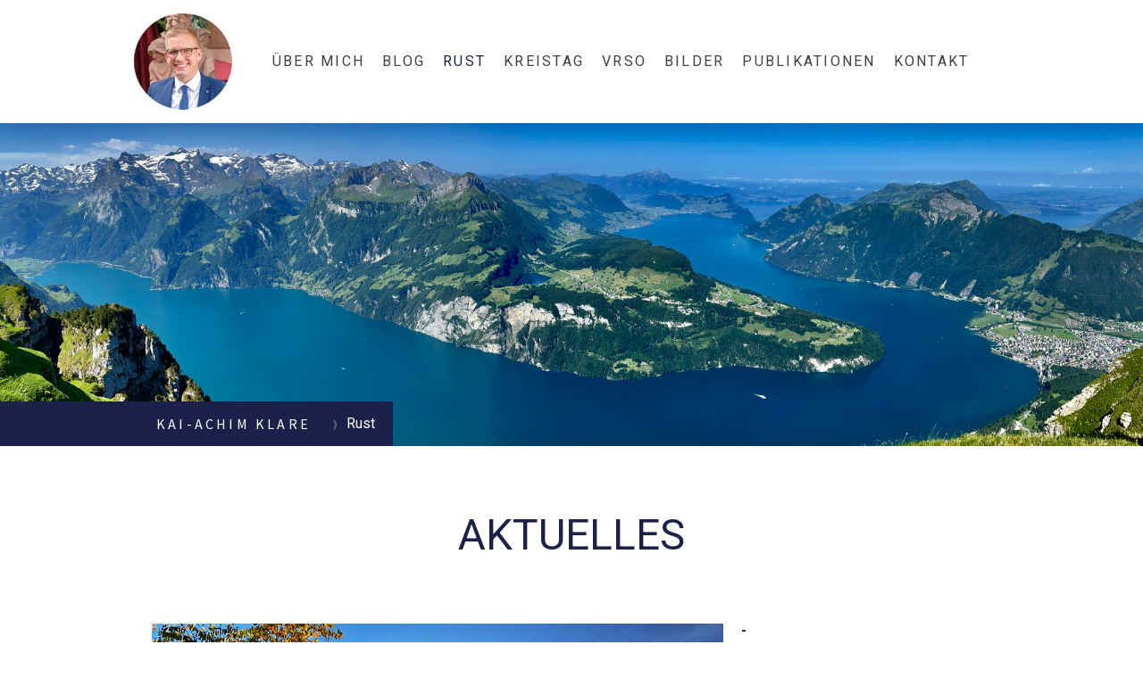

--- FILE ---
content_type: text/html; charset=UTF-8
request_url: https://www.kai-klare.de/rust/
body_size: 9681
content:
<!DOCTYPE html>
<html lang="de-DE"><head>
    <meta charset="utf-8"/>
    <link rel="dns-prefetch preconnect" href="https://u.jimcdn.com/" crossorigin="anonymous"/>
<link rel="dns-prefetch preconnect" href="https://assets.jimstatic.com/" crossorigin="anonymous"/>
<link rel="dns-prefetch preconnect" href="https://image.jimcdn.com" crossorigin="anonymous"/>
<link rel="dns-prefetch preconnect" href="https://fonts.jimstatic.com" crossorigin="anonymous"/>
<meta name="viewport" content="width=device-width, initial-scale=1"/>
<meta http-equiv="X-UA-Compatible" content="IE=edge"/>
<meta name="description" content=""/>
<meta name="robots" content="index, follow, archive"/>
<meta property="st:section" content=""/>
<meta name="generator" content="Jimdo Creator"/>
<meta name="twitter:title" content="Aktuelles"/>
<meta name="twitter:description" content="-"/>
<meta name="twitter:card" content="summary_large_image"/>
<meta property="og:url" content="https://www.kai-klare.de/rust/"/>
<meta property="og:title" content="Aktuelles"/>
<meta property="og:description" content="-"/>
<meta property="og:type" content="website"/>
<meta property="og:locale" content="de_DE"/>
<meta property="og:site_name" content="kaiklares Webseite!"/>
<meta name="twitter:image" content="https://image.jimcdn.com/cdn-cgi/image//app/cms/storage/image/path/s33b044b7b099c39b/backgroundarea/iedd2b843de5ba150/version/1654534093/image.png"/>
<meta property="og:image" content="https://image.jimcdn.com/cdn-cgi/image//app/cms/storage/image/path/s33b044b7b099c39b/backgroundarea/iedd2b843de5ba150/version/1654534093/image.png"/>
<meta property="og:image:width" content="2000"/>
<meta property="og:image:height" content="1500"/>
<meta property="og:image:secure_url" content="https://image.jimcdn.com/cdn-cgi/image//app/cms/storage/image/path/s33b044b7b099c39b/backgroundarea/iedd2b843de5ba150/version/1654534093/image.png"/><title>Aktuelles - kaiklares Webseite!</title>
<link rel="icon" type="image/png" href="[data-uri]"/>
    <link rel="alternate" type="application/rss+xml" title="Blog" href="https://www.kai-klare.de/rss/blog"/>    
<link rel="canonical" href="https://www.kai-klare.de/rust/"/>

        <script src="https://assets.jimstatic.com/ckies.js.7c38a5f4f8d944ade39b.js"></script>

        <script src="https://assets.jimstatic.com/cookieControl.js.b05bf5f4339fa83b8e79.js"></script>
    <script>window.CookieControlSet.setToNormal();</script>

    <style>html,body{margin:0}.hidden{display:none}.n{padding:5px}#cc-website-title a {text-decoration: none}.cc-m-image-align-1{text-align:left}.cc-m-image-align-2{text-align:right}.cc-m-image-align-3{text-align:center}</style>

        <link href="https://u.jimcdn.com/cms/o/s33b044b7b099c39b/layout/dm_be9329582bd32ab99aa1dc2fdc8dcde2/css/layout.css?t=1654534098" rel="stylesheet" type="text/css" id="jimdo_layout_css"/>
<script>     /* <![CDATA[ */     /*!  loadCss [c]2014 @scottjehl, Filament Group, Inc.  Licensed MIT */     window.loadCSS = window.loadCss = function(e,n,t){var r,l=window.document,a=l.createElement("link");if(n)r=n;else{var i=(l.body||l.getElementsByTagName("head")[0]).childNodes;r=i[i.length-1]}var o=l.styleSheets;a.rel="stylesheet",a.href=e,a.media="only x",r.parentNode.insertBefore(a,n?r:r.nextSibling);var d=function(e){for(var n=a.href,t=o.length;t--;)if(o[t].href===n)return e.call(a);setTimeout(function(){d(e)})};return a.onloadcssdefined=d,d(function(){a.media=t||"all"}),a};     window.onloadCSS = function(n,o){n.onload=function(){n.onload=null,o&&o.call(n)},"isApplicationInstalled"in navigator&&"onloadcssdefined"in n&&n.onloadcssdefined(o)}     /* ]]> */ </script>     <script>
// <![CDATA[
onloadCSS(loadCss('https://assets.jimstatic.com/web.css.0732c147b7adfbb7c932a67d78765812.css') , function() {
    this.id = 'jimdo_web_css';
});
// ]]>
</script>
<link href="https://assets.jimstatic.com/web.css.0732c147b7adfbb7c932a67d78765812.css" rel="preload" as="style"/>
<noscript>
<link href="https://assets.jimstatic.com/web.css.0732c147b7adfbb7c932a67d78765812.css" rel="stylesheet"/>
</noscript>
    <script>
    //<![CDATA[
        var jimdoData = {"isTestserver":false,"isLcJimdoCom":false,"isJimdoHelpCenter":false,"isProtectedPage":false,"cstok":"","cacheJsKey":"f2a20e3ad0eadf0179fa9c2ac1152f5cde1da56f","cacheCssKey":"f2a20e3ad0eadf0179fa9c2ac1152f5cde1da56f","cdnUrl":"https:\/\/assets.jimstatic.com\/","minUrl":"https:\/\/assets.jimstatic.com\/app\/cdn\/min\/file\/","authUrl":"https:\/\/a.jimdo.com\/","webPath":"https:\/\/www.kai-klare.de\/","appUrl":"https:\/\/a.jimdo.com\/","cmsLanguage":"de_DE","isFreePackage":false,"mobile":false,"isDevkitTemplateUsed":true,"isTemplateResponsive":true,"websiteId":"s33b044b7b099c39b","pageId":2146427919,"packageId":2,"shop":{"deliveryTimeTexts":{"1":"1 - 3 Tage Lieferzeit","2":"3 - 5 Tage Lieferzeit","3":"5 - 8 Tage Lieferzeit"},"checkoutButtonText":"Zur Kasse","isReady":false,"currencyFormat":{"pattern":"#,##0.00 \u00a4","convertedPattern":"#,##0.00 $","symbols":{"GROUPING_SEPARATOR":".","DECIMAL_SEPARATOR":",","CURRENCY_SYMBOL":"\u20ac"}},"currencyLocale":"de_DE"},"tr":{"gmap":{"searchNotFound":"Die angegebene Adresse konnte nicht gefunden werden.","routeNotFound":"Die Anfahrtsroute konnte nicht berechnet werden. M\u00f6gliche Gr\u00fcnde: Die Startadresse ist zu ungenau oder zu weit von der Zieladresse entfernt."},"shop":{"checkoutSubmit":{"next":"N\u00e4chster Schritt","wait":"Bitte warten"},"paypalError":"Da ist leider etwas schiefgelaufen. Bitte versuche es erneut!","cartBar":"Zum Warenkorb","maintenance":"Dieser Shop ist vor\u00fcbergehend leider nicht erreichbar. Bitte probieren Sie es sp\u00e4ter noch einmal.","addToCartOverlay":{"productInsertedText":"Der Artikel wurde dem Warenkorb hinzugef\u00fcgt.","continueShoppingText":"Weiter einkaufen","reloadPageText":"neu laden"},"notReadyText":"Dieser Shop ist noch nicht vollst\u00e4ndig eingerichtet.","numLeftText":"Mehr als {:num} Exemplare dieses Artikels sind z.Z. leider nicht verf\u00fcgbar.","oneLeftText":"Es ist leider nur noch ein Exemplar dieses Artikels verf\u00fcgbar."},"common":{"timeout":"Es ist ein Fehler aufgetreten. Die von dir ausgew\u00e4hlte Aktion wurde abgebrochen. Bitte versuche es in ein paar Minuten erneut."},"form":{"badRequest":"Es ist ein Fehler aufgetreten: Die Eingaben konnten leider nicht \u00fcbermittelt werden. Bitte versuche es sp\u00e4ter noch einmal!"}},"jQuery":"jimdoGen002","isJimdoMobileApp":false,"bgConfig":{"id":89787819,"type":"picture","options":{"fixed":true},"images":[{"id":7229980719,"url":"https:\/\/image.jimcdn.com\/cdn-cgi\/image\/\/app\/cms\/storage\/image\/path\/s33b044b7b099c39b\/backgroundarea\/iedd2b843de5ba150\/version\/1654534093\/image.png","altText":"","focalPointX":50,"focalPointY":50}]},"bgFullscreen":null,"responsiveBreakpointLandscape":767,"responsiveBreakpointPortrait":480,"copyableHeadlineLinks":false,"tocGeneration":false,"googlemapsConsoleKey":false,"loggingForAnalytics":false,"loggingForPredefinedPages":false,"isFacebookPixelIdEnabled":false,"userAccountId":"753037f0-51e6-4500-bc8b-d008e0e6ec13"};
    // ]]>
</script>

     <script> (function(window) { 'use strict'; var regBuff = window.__regModuleBuffer = []; var regModuleBuffer = function() { var args = [].slice.call(arguments); regBuff.push(args); }; if (!window.regModule) { window.regModule = regModuleBuffer; } })(window); </script>
    <script src="https://assets.jimstatic.com/web.js.58bdb3da3da85b5697c0.js" async="true"></script>
    <script src="https://assets.jimstatic.com/at.js.62588d64be2115a866ce.js"></script>
    
</head>

<body class="body cc-page j-m-gallery-styles j-m-video-styles j-m-hr-styles j-m-header-styles j-m-text-styles j-m-emotionheader-styles j-m-htmlCode-styles j-m-rss-styles j-m-form-styles j-m-table-styles j-m-textWithImage-styles j-m-downloadDocument-styles j-m-imageSubtitle-styles j-m-flickr-styles j-m-googlemaps-styles j-m-blogSelection-styles j-m-comment-styles-disabled j-m-jimdo-styles j-m-profile-styles j-m-guestbook-styles j-m-promotion-styles j-m-twitter-styles j-m-hgrid-styles j-m-shoppingcart-styles j-m-catalog-styles j-m-product-styles-disabled j-m-facebook-styles j-m-sharebuttons-styles j-m-formnew-styles j-m-callToAction-styles j-m-turbo-styles j-m-spacing-styles j-m-googleplus-styles j-m-dummy-styles j-m-search-styles j-m-booking-styles j-m-socialprofiles-styles j-footer-styles cc-pagemode-default cc-content-parent" id="page-2146427919">

<div id="cc-inner" class="cc-content-parent">

<input type="checkbox" id="jtpl-mobile-navigation__checkbox" class="jtpl-mobile-navigation__checkbox"/><!-- _main.sass --><div class="jtpl-main cc-content-parent">

  <!-- _background-area.sass -->
  <div class="jtpl-background-area" background-area="fullscreen"></div>
  <!-- END _background-area.sass -->

  <!-- _top-bar.sass -->
  <div class="jtpl-top-bar navigation-colors">
    <!-- _navigation.sass -->
    <label for="jtpl-mobile-navigation__checkbox" class="jtpl-mobile-navigation__label navigation-colors--transparency">
      <span class="jtpl-mobile-navigation__borders navigation-colors__menu-icon"></span>
    </label>
    <!-- END _navigation.sass -->

  </div>
  <!-- END _top-bar.sass -->


  <!-- _mobile-navigation.sass -->
  <nav class="jtpl-mobile-navigation navigation-colors navigation-colors--transparency"><div data-container="navigation"><div class="j-nav-variant-nested"><ul class="cc-nav-level-0 j-nav-level-0"><li id="cc-nav-view-2111505319" class="jmd-nav__list-item-0"><a href="/" data-link-title="Über mich">Über mich</a></li><li id="cc-nav-view-2155131219" class="jmd-nav__list-item-0 j-nav-has-children"><a href="/blog/" data-link-title="Blog">Blog</a><span data-navi-toggle="cc-nav-view-2155131219" class="jmd-nav__toggle-button"></span><ul class="cc-nav-level-1 j-nav-level-1"><li id="cc-nav-view-2155131319" class="jmd-nav__list-item-1"><a href="/blog/jakobsweg/" data-link-title="Jakobsweg">Jakobsweg</a></li></ul></li><li id="cc-nav-view-2146427919" class="jmd-nav__list-item-0 j-nav-has-children cc-nav-current j-nav-current jmd-nav__item--current"><a href="/rust/" data-link-title="Rust" class="cc-nav-current j-nav-current jmd-nav__link--current">Rust</a><span data-navi-toggle="cc-nav-view-2146427919" class="jmd-nav__toggle-button"></span><ul class="cc-nav-level-1 j-nav-level-1"><li id="cc-nav-view-2147110619" class="jmd-nav__list-item-1"><a href="/rust/termine/" data-link-title="Termine">Termine</a></li></ul></li><li id="cc-nav-view-2116843719" class="jmd-nav__list-item-0"><a href="/kreistag/" data-link-title="Kreistag">Kreistag</a></li><li id="cc-nav-view-2154154719" class="jmd-nav__list-item-0"><a href="/vrso/" data-link-title="VRSO">VRSO</a></li><li id="cc-nav-view-2111505519" class="jmd-nav__list-item-0"><a href="/bilder/" data-link-title="Bilder">Bilder</a></li><li id="cc-nav-view-2138860219" class="jmd-nav__list-item-0"><a href="/publikationen/" data-link-title="Publikationen">Publikationen</a></li><li id="cc-nav-view-2111505719" class="jmd-nav__list-item-0"><a href="/kontakt/" data-link-title="Kontakt">Kontakt</a></li></ul></div></div>
  </nav><!-- END _mobile-navigation.sass --><!-- _header.sass --><header class="jtpl-header navigation-colors"><div class="jtpl-header__inner alignment-options navigation-vertical-alignment">
      <div class="jtpl-logo">
        <div id="cc-website-logo" class="cc-single-module-element"><div id="cc-m-11007861519" class="j-module n j-imageSubtitle"><div class="cc-m-image-container"><figure class="cc-imagewrapper cc-m-image-align-1">
<a href="https://www.kai-klare.de/" target="_self"><img srcset="https://image.jimcdn.com/cdn-cgi/image/width=110%2Cheight=10000%2Cfit=contain%2Cformat=jpg%2C/app/cms/storage/image/path/s33b044b7b099c39b/image/ie8cb6a4e1fa764da/version/1640716028/image.jpg 110w, https://image.jimcdn.com/cdn-cgi/image/width=220%2Cheight=10000%2Cfit=contain%2Cformat=jpg%2C/app/cms/storage/image/path/s33b044b7b099c39b/image/ie8cb6a4e1fa764da/version/1640716028/image.jpg 220w" sizes="(min-width: 110px) 110px, 100vw" id="cc-m-imagesubtitle-image-11007861519" src="https://image.jimcdn.com/cdn-cgi/image/width=110%2Cheight=10000%2Cfit=contain%2Cformat=jpg%2C/app/cms/storage/image/path/s33b044b7b099c39b/image/ie8cb6a4e1fa764da/version/1640716028/image.jpg" alt="kaiklares Webseite!" class="" data-src-width="875" data-src-height="867" data-src="https://image.jimcdn.com/cdn-cgi/image/width=110%2Cheight=10000%2Cfit=contain%2Cformat=jpg%2C/app/cms/storage/image/path/s33b044b7b099c39b/image/ie8cb6a4e1fa764da/version/1640716028/image.jpg" data-image-id="7198330819"/></a>    

</figure>
</div>
<div class="cc-clear"></div>
<script id="cc-m-reg-11007861519">// <![CDATA[

    window.regModule("module_imageSubtitle", {"data":{"imageExists":true,"hyperlink":"","hyperlink_target":"","hyperlinkAsString":"","pinterest":"0","id":11007861519,"widthEqualsContent":"0","resizeWidth":"110","resizeHeight":109},"id":11007861519});
// ]]>
</script></div></div>
      </div>

      <!-- _navigation.sass -->
      <nav class="jtpl-navigation"><div class="jtpl-navigation__inner navigation-alignment" data-dropdown="true" data-main="true">
          <div data-container="navigation"><div class="j-nav-variant-nested"><ul class="cc-nav-level-0 j-nav-level-0"><li id="cc-nav-view-2111505319" class="jmd-nav__list-item-0"><a href="/" data-link-title="Über mich">Über mich</a></li><li id="cc-nav-view-2155131219" class="jmd-nav__list-item-0 j-nav-has-children"><a href="/blog/" data-link-title="Blog">Blog</a><span data-navi-toggle="cc-nav-view-2155131219" class="jmd-nav__toggle-button"></span><ul class="cc-nav-level-1 j-nav-level-1"><li id="cc-nav-view-2155131319" class="jmd-nav__list-item-1"><a href="/blog/jakobsweg/" data-link-title="Jakobsweg">Jakobsweg</a></li></ul></li><li id="cc-nav-view-2146427919" class="jmd-nav__list-item-0 j-nav-has-children cc-nav-current j-nav-current jmd-nav__item--current"><a href="/rust/" data-link-title="Rust" class="cc-nav-current j-nav-current jmd-nav__link--current">Rust</a><span data-navi-toggle="cc-nav-view-2146427919" class="jmd-nav__toggle-button"></span><ul class="cc-nav-level-1 j-nav-level-1"><li id="cc-nav-view-2147110619" class="jmd-nav__list-item-1"><a href="/rust/termine/" data-link-title="Termine">Termine</a></li></ul></li><li id="cc-nav-view-2116843719" class="jmd-nav__list-item-0"><a href="/kreistag/" data-link-title="Kreistag">Kreistag</a></li><li id="cc-nav-view-2154154719" class="jmd-nav__list-item-0"><a href="/vrso/" data-link-title="VRSO">VRSO</a></li><li id="cc-nav-view-2111505519" class="jmd-nav__list-item-0"><a href="/bilder/" data-link-title="Bilder">Bilder</a></li><li id="cc-nav-view-2138860219" class="jmd-nav__list-item-0"><a href="/publikationen/" data-link-title="Publikationen">Publikationen</a></li><li id="cc-nav-view-2111505719" class="jmd-nav__list-item-0"><a href="/kontakt/" data-link-title="Kontakt">Kontakt</a></li></ul></div></div>
        </div>
      </nav><!-- END _navigation.sass -->
</div>
  </header><div class="jtpl-header--image" background-area="stripe" background-area-default=""></div>

  <!-- END _header.sass -->

  <!-- _section-main.sass -->
  <div class="jtpl-section-main content-options-box cc-content-parent">

    <!-- _breadcrumb.sass -->
    <div class="jtpl-breadcrumb alignment-options">
      <div class="jtpl-breadcrumb__inner flex-background-options">
        <div class="jtpl-breadcrumb__title-navigation-gutter">
          <!-- _section-main.sass -->
          <div class="jtpl-title">
            <div id="cc-website-title" class="cc-single-module-element"><div id="cc-m-10583467419" class="j-module n j-header"><a href="https://www.kai-klare.de/"><span class="cc-within-single-module-element j-website-title-content" id="cc-m-header-10583467419">kai-achim klare</span></a></div></div>
          </div>
          <!-- END _section-main.sass -->
          <div class="jtpl-breadcrumb__navigation breadcrumb-options">
            <div data-container="navigation"><div class="j-nav-variant-breadcrumb"><ol itemscope="true" itemtype="http://schema.org/BreadcrumbList"><li itemscope="true" itemprop="itemListElement" itemtype="http://schema.org/ListItem" class="cc-nav-current j-nav-current"><a href="/rust/" data-link-title="Rust" itemprop="item" class="cc-nav-current j-nav-current"><span itemprop="name">Rust</span></a><meta itemprop="position" content="1"/></li></ol></div></div>
          </div>
        </div>
      </div>
    </div>
    <!-- END _breadcrumb.sass -->

    <div class="jtpl-content alignment-options content-options-inner cc-content-parent">
      <div id="content_area" data-container="content"><div id="content_start"></div>
        
        <div id="cc-matrix-3050819419"><div id="cc-m-11017942819" class="j-module n j-header "><h1 class="" id="cc-m-header-11017942819">Aktuelles</h1></div><div id="cc-m-11020589419" class="j-module n j-spacing ">
    <div class="cc-m-spacer" style="height: 50px;">
    
</div>

</div><div id="cc-m-11019203419" class="j-module n j-textWithImage "><figure class="cc-imagewrapper cc-m-image-align-1">
<img srcset="https://image.jimcdn.com/cdn-cgi/image/width=320%2Cheight=1024%2Cfit=contain%2Cformat=png%2C/app/cms/storage/image/path/s33b044b7b099c39b/image/i72aa8f03a834584e/version/1761279062/image.png 320w, https://image.jimcdn.com/cdn-cgi/image//app/cms/storage/image/path/s33b044b7b099c39b/image/i72aa8f03a834584e/version/1761279062/image.png 640w" sizes="(min-width: 640px) 640px, 100vw" id="cc-m-textwithimage-image-11019203419" src="https://image.jimcdn.com/cdn-cgi/image//app/cms/storage/image/path/s33b044b7b099c39b/image/i72aa8f03a834584e/version/1761279062/image.png" alt="" class="" data-src-width="640" data-src-height="640" data-src="https://image.jimcdn.com/cdn-cgi/image//app/cms/storage/image/path/s33b044b7b099c39b/image/i72aa8f03a834584e/version/1761279062/image.png" data-image-id="7206456219"/>    

</figure>
<div>
    <div id="cc-m-textwithimage-11019203419" data-name="text" data-action="text" class="cc-m-textwithimage-inline-rte">
        <p>
    <b>-</b>
</p>    </div>
</div>

<div class="cc-clear"></div>
<script id="cc-m-reg-11019203419">// <![CDATA[

    window.regModule("module_textWithImage", {"data":{"imageExists":true,"hyperlink":"","hyperlink_target":"_blank","hyperlinkAsString":"","pinterest":"0","id":11019203419,"widthEqualsContent":"0","resizeWidth":640,"resizeHeight":640},"id":11019203419});
// ]]>
</script></div></div>
        
        </div>
    </div>
    <!-- END _section-main.sass -->

  </div>

  <!-- _section-aside.sass -->
  <div class="jtpl-section-aside">

    <aside class="jtpl-sidebar sidebar-options"><div class="jtpl-sidebar__inner alignment-options">
        <div data-container="sidebar"><div id="cc-matrix-2919801319"><div id="cc-m-10583466619" class="j-module n j-spacing ">
    <div class="cc-m-spacer" style="height: 20px;">
    
</div>

</div><div id="cc-m-10583466719" class="j-module n j-text "><p style="text-align: center;">
    <a href="https://www.facebook.com/kaiklare" title="https://www.facebook.com/kaiklare" target="_blank"><strong>FINDE MICH AUF FACEBOOK</strong></a>
</p></div><div id="cc-m-10583466819" class="j-module n j-spacing ">
    <div class="cc-m-spacer" style="height: 20px;">
    
</div>

</div><div id="cc-m-10583466919" class="j-module n j-text "><p style="text-align: center;">
    <strong>SHARING IS CARING</strong>
</p></div><div id="cc-m-10583467019" class="j-module n j-sharebuttons ">
<div class="cc-sharebuttons-element cc-sharebuttons-size-32 cc-sharebuttons-style-white cc-sharebuttons-design-round cc-sharebuttons-align-center">


    <a class="cc-sharebuttons-facebook" href="http://www.facebook.com/sharer.php?u=https://www.kai-klare.de/&amp;t=kaiklares%20Webseite%21" title="Facebook" target="_blank"></a><a class="cc-sharebuttons-x" href="https://x.com/share?text=kaiklares%20Webseite%21&amp;url=https%3A%2F%2Fwww.kai-klare.de%2F" title="X" target="_blank"></a><a class="cc-sharebuttons-mail" href="mailto:?subject=kaiklares%20Webseite%21&amp;body=https://www.kai-klare.de/" title="E-Mail" target=""></a>

</div>
</div><div id="cc-m-10583467119" class="j-module n j-spacing ">
    <div class="cc-m-spacer" style="height: 20px;">
    
</div>

</div><div id="cc-m-10583467219" class="j-module n j-text "><p style="text-align: center;">
    <strong><a href="/" title="Über mich">ÜBER MICH</a> | <a href="javascript:void(0);" title="Blog">BLOG</a> | <a href="/bilder/" title="">BILDER</a> |
    <a href="/kontakt/" title="Kontakt" class="">KONTAKT</a></strong>
</p></div><div id="cc-m-10583467319" class="j-module n j-spacing ">
    <div class="cc-m-spacer" style="height: 20px;">
    
</div>

</div></div></div>
      </div>
    </aside><footer class="jtpl-footer footer-options"><div class="jtpl-footer__inner alignment-options">
        <div id="contentfooter" data-container="footer">

    
    <div class="j-meta-links">
        <a href="/about/">Impressum</a> | <a href="//www.kai-klare.de/j/privacy">Datenschutz</a> | <a id="cookie-policy" href="javascript:window.CookieControl.showCookieSettings();">Cookie-Richtlinie</a> | <a href="/sitemap/">Sitemap</a>    </div>

    <div class="j-admin-links">
            
    <span class="loggedout">
        <a rel="nofollow" id="login" href="/login">Anmelden</a>
    </span>

<span class="loggedin">
    <a rel="nofollow" id="logout" target="_top" href="https://cms.e.jimdo.com/app/cms/logout.php">
        Abmelden    </a>
    |
    <a rel="nofollow" id="edit" target="_top" href="https://a.jimdo.com/app/auth/signin/jumpcms/?page=2146427919">Bearbeiten</a>
</span>
        </div>

    
</div>

      </div>
    </footer><!-- END _section-aside.sass -->
</div>


  <!-- _cart.sass -->
  <div class="jtpl-cart">
    
  </div>
  <!-- END _cart.sass -->

</div>
<!-- END main.sass -->

</div>    <script type="text/javascript">
//<![CDATA[
var _gaq = [];

_gaq.push(['_gat._anonymizeIp']);

if (window.CookieControl.isCookieAllowed("ga")) {
    _gaq.push(['a._setAccount', 'UA-129703384-1'],
        ['a._trackPageview']
        );

    (function() {
        var ga = document.createElement('script');
        ga.type = 'text/javascript';
        ga.async = true;
        ga.src = 'https://www.google-analytics.com/ga.js';

        var s = document.getElementsByTagName('script')[0];
        s.parentNode.insertBefore(ga, s);
    })();
}
addAutomatedTracking('creator.website', track_anon);
//]]>
</script>
    
<div id="loginbox" class="hidden">

    <div id="loginbox-header">

    <a class="cc-close" title="Dieses Element zuklappen" href="#">zuklappen</a>

    <div class="c"></div>

</div>

<div id="loginbox-content">

        <div id="resendpw"></div>

        <div id="loginboxOuter"></div>
    </div>
</div>
<div id="loginbox-darklayer" class="hidden"></div>
<script>// <![CDATA[

    window.regModule("web_login", {"url":"https:\/\/www.kai-klare.de\/","pageId":2146427919});
// ]]>
</script>


<div class="cc-individual-cookie-settings" id="cc-individual-cookie-settings" style="display: none" data-nosnippet="true">

</div>
<script>// <![CDATA[

    window.regModule("web_individualCookieSettings", {"categories":[{"type":"NECESSARY","name":"Unbedingt erforderlich","description":"Unbedingt erforderliche Cookies erm\u00f6glichen grundlegende Funktionen und sind f\u00fcr die einwandfreie Funktion der Website erforderlich. Daher kann man sie nicht deaktivieren. Diese Art von Cookies wird ausschlie\u00dflich von dem Betreiber der Website verwendet (First-Party-Cookie) und s\u00e4mtliche Informationen, die in den Cookies gespeichert sind, werden nur an diese Website gesendet.","required":true,"cookies":[{"key":"cookielaw","name":"cookielaw","description":"Cookielaw\n\nDieses Cookie zeigt das Cookie-Banner an und speichert die Cookie-Einstellungen des Besuchers.\n\nAnbieter:\nJimdo GmbH, Stresemannstrasse 375, 22761 Hamburg, Deutschland.\n\nCookie-Name: ckies_cookielaw\nCookie-Laufzeit: 1 Jahr\n\nDatenschutzerkl\u00e4rung:\nhttps:\/\/www.jimdo.com\/de\/info\/datenschutzerklaerung\/ ","required":true},{"key":"control-cookies-wildcard","name":"ckies_*","description":"Jimdo Control Cookies\n\nSteuerungs-Cookies zur Aktivierung der vom Website-Besucher ausgew\u00e4hlten Dienste\/Cookies und zur Speicherung der entsprechenden Cookie-Einstellungen. \n\nAnbieter:\nJimdo GmbH, Stresemannstra\u00dfe 375, 22761 Hamburg, Deutschland.\n\nCookie-Namen: ckies_*, ckies_postfinance, ckies_stripe, ckies_powr, ckies_google, ckies_cookielaw, ckies_ga, ckies_jimdo_analytics, ckies_fb_analytics, ckies_fr\n\nCookie-Laufzeit: 1 Jahr\n\nDatenschutzerkl\u00e4rung:\nhttps:\/\/www.jimdo.com\/de\/info\/datenschutzerklaerung\/ ","required":true}]},{"type":"FUNCTIONAL","name":"Funktionell","description":"Funktionelle Cookies erm\u00f6glichen dieser Website, bestimmte Funktionen zur Verf\u00fcgung zu stellen und Informationen zu speichern, die vom Nutzer eingegeben wurden \u2013 beispielsweise bereits registrierte Namen oder die Sprachauswahl. Damit werden verbesserte und personalisierte Funktionen gew\u00e4hrleistet.","required":false,"cookies":[{"key":"powr-v2","name":"powr","description":"POWr.io Cookies\n\nDiese Cookies registrieren anonyme, statistische Daten \u00fcber das Verhalten des Besuchers dieser Website und sind verantwortlich f\u00fcr die Gew\u00e4hrleistung der Funktionalit\u00e4t bestimmter Widgets, die auf dieser Website eingesetzt werden. Sie werden ausschlie\u00dflich f\u00fcr interne Analysen durch den Webseitenbetreiber verwendet z. B. f\u00fcr den Besucherz\u00e4hler.\n\nAnbieter:\nPowr.io, POWr HQ, 340 Pine Street, San Francisco, California 94104, USA.\n\nCookie Namen und Laufzeiten:\nahoy_unique_[unique id] (Laufzeit: Sitzung), POWR_PRODUCTION  (Laufzeit: Sitzung),  ahoy_visitor  (Laufzeit: 2 Jahre),   ahoy_visit  (Laufzeit: 1 Tag), src (Laufzeit: 30 Tage) Security, _gid Persistent (Laufzeit: 1 Tag), NID (Domain: google.com, Laufzeit: 180 Tage), 1P_JAR (Domain: google.com, Laufzeit: 30 Tage), DV (Domain: google.com, Laufzeit: 2 Stunden), SIDCC (Domain: google.com, Laufzeit: 1 Jahre), SID (Domain: google.com, Laufzeit: 2 Jahre), HSID (Domain: google.com, Laufzeit: 2 Jahre), SEARCH_SAMESITE (Domain: google.com, Laufzeit: 6 Monate), __cfduid (Domain: powrcdn.com, Laufzeit: 30 Tage).\n\nCookie-Richtlinie:\nhttps:\/\/www.powr.io\/privacy \n\nDatenschutzerkl\u00e4rung:\nhttps:\/\/www.powr.io\/privacy ","required":false},{"key":"google_maps","name":"Google Maps","description":"Die Aktivierung und Speicherung dieser Einstellung schaltet die Anzeige der Google Maps frei. \nAnbieter: Google LLC, 1600 Amphitheatre Parkway, Mountain View, CA 94043, USA oder Google Ireland Limited, Gordon House, Barrow Street, Dublin 4, Irland, wenn Sie in der EU ans\u00e4ssig sind.\nCookie Name und Laufzeit: google_maps ( Laufzeit: 1 Jahr)\nCookie Richtlinie: https:\/\/policies.google.com\/technologies\/cookies\nDatenschutzerkl\u00e4rung: https:\/\/policies.google.com\/privacy\n","required":false}]},{"type":"PERFORMANCE","name":"Performance","description":"Die Performance-Cookies sammeln Informationen dar\u00fcber, wie diese Website genutzt wird. Der Betreiber der Website nutzt diese Cookies um die Attraktivit\u00e4t, den Inhalt und die Funktionalit\u00e4t der Website zu verbessern.","required":false,"cookies":[{"key":"ga","name":"ga","description":"Google Analytics\n\nDiese Cookies sammeln zu Analysezwecken anonymisierte Informationen dar\u00fcber, wie Nutzer diese Website verwenden.\n\nAnbieter:\nGoogle LLC, 1600 Amphitheatre Parkway, Mountain View, CA 94043, USA oder Google Ireland Limited, Gordon House, Barrow Street, Dublin 4, Irland, wenn Sie in der EU ans\u00e4ssig sind.\n\nCookie-Namen und Laufzeiten:  \n__utma (Laufzeit: 2 Jahre), __utmb (Laufzeit: 30 Minuten), __utmc (Laufzeit: Sitzung), __utmz (Laufzeit: 6 Monate), __utmt_b (Laufzeit: 1 Tag), __utm[unique ID] (Laufzeit: 2 Jahre), __ga (Laufzeit: 2 Jahre), __gat (Laufzeit: 1 Min), __gid (Laufzeit: 24 Stunden), __ga_disable_* (Laufzeit: 100 Jahre).\n\nCookie-Richtlinie:\nhttps:\/\/policies.google.com\/technologies\/cookies\n\nDatenschutzerkl\u00e4rung:\nhttps:\/\/policies.google.com\/privacy","required":false}]},{"type":"MARKETING","name":"Marketing \/ Third Party","description":"Marketing- \/ Third Party-Cookies stammen unter anderem von externen Werbeunternehmen und werden verwendet, um Informationen \u00fcber die vom Nutzer besuchten Websites zu sammeln, um z. B. zielgruppenorientierte Werbung f\u00fcr den Benutzer zu erstellen.","required":false,"cookies":[{"key":"powr_marketing","name":"powr_marketing","description":"POWr.io Cookies \n \nDiese Cookies sammeln zu Analysezwecken anonymisierte Informationen dar\u00fcber, wie Nutzer diese Website verwenden. \n\nAnbieter:\nPowr.io, POWr HQ, 340 Pine Street, San Francisco, California 94104, USA.  \n \nCookie-Namen und Laufzeiten: \n__Secure-3PAPISID (Domain: google.com, Laufzeit: 2 Jahre), SAPISID (Domain: google.com, Laufzeit: 2 Jahre), APISID (Domain: google.com, Laufzeit: 2 Jahre), SSID (Domain: google.com, Laufzeit: 2 Jahre), __Secure-3PSID (Domain: google.com, Laufzeit: 2 Jahre), CC (Domain:google.com, Laufzeit: 1 Jahr), ANID (Domain: google.com, Laufzeit: 10 Jahre), OTZ (Domain:google.com, Laufzeit: 1 Monat).\n \nCookie-Richtlinie: \nhttps:\/\/www.powr.io\/privacy \n \nDatenschutzerkl\u00e4rung: \nhttps:\/\/www.powr.io\/privacy \n","required":false}]}],"pagesWithoutCookieSettings":["\/about\/","\/j\/privacy"],"cookieSettingsHtmlUrl":"\/app\/module\/cookiesettings\/getcookiesettingshtml"});
// ]]>
</script>

</body>
</html>
